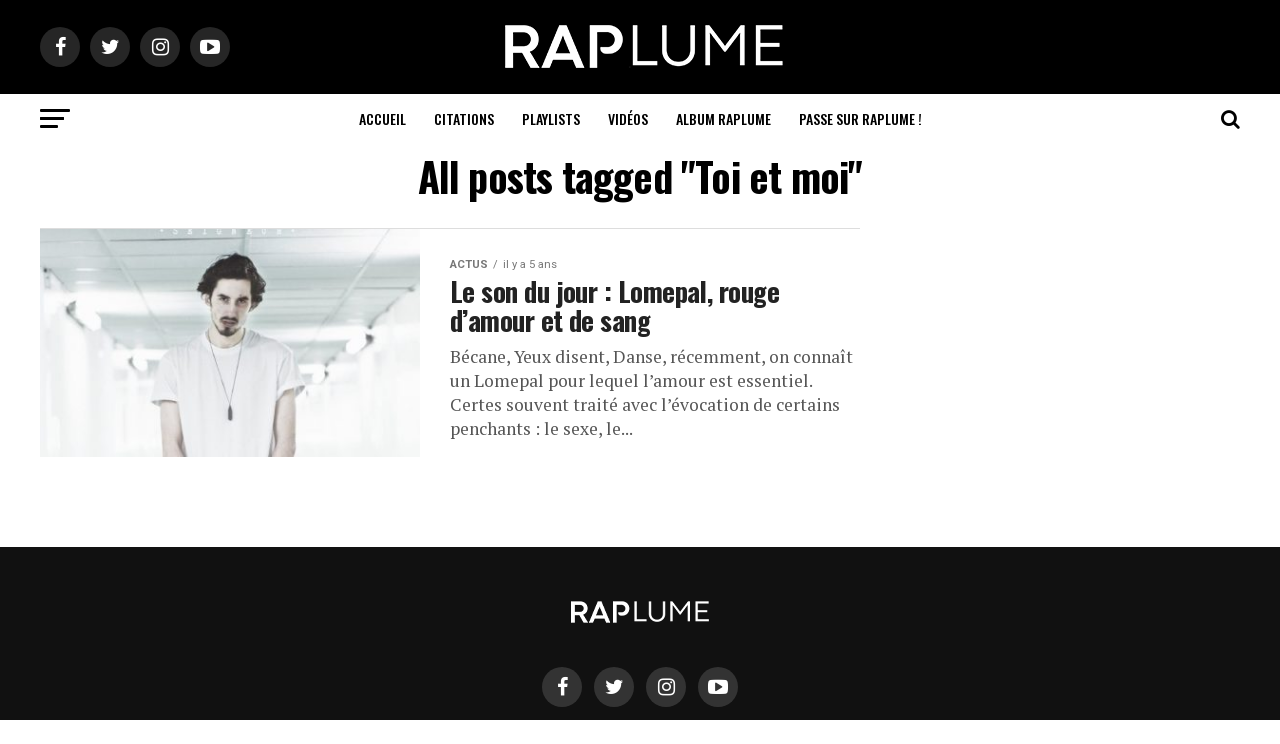

--- FILE ---
content_type: application/javascript; charset=utf-8
request_url: https://raplume.eu/wp-content/plugins/icegram-rainmaker-premium/plus/assets/js/plus-main.js?ver=6.4.3
body_size: 817
content:
function Rainmaker_Plus(){Rainmaker.apply()}Rainmaker_Plus.prototype=Object.create(Rainmaker.prototype),Rainmaker_Plus.prototype.constructor=Rainmaker_Plus,Rainmaker_Plus.prototype.init=function(a){Rainmaker.prototype.init.apply(this,[a]);var b=jQuery(a).parents(".rainmaker_form");if("undefined"!=typeof b&&b.length>0){var c=b.find(".rm_captcha");if(c.length>0){var d=b.find('form button[type="submit"], form input[type="submit"], .es_submit_button');d.length>0&&(jQuery(b).find(".rm_no_submit").remove(),jQuery('<button class="rm_button button rm_no_submit donot-track">'+(d.val()||d.innerHTML||"Submit")+"</button>").insertAfter(d).show(),jQuery(b).hasClass("ig_form_container")&&jQuery(b).find("button.rm_no_submit").length>0&&jQuery(b).find("button.rm_no_submit").addClass("ig_button"),d.hide()),jQuery(b).off("click.rm_no_submit"),jQuery(b).on("click.rm_no_submit",".rm_no_submit",function(a){a.preventDefault();var b=jQuery(a.target).parents(".rainmaker_form"),c=jQuery(b).find("form");"undefined"!=typeof jQuery(c)[0]&&0==jQuery(c)[0].checkValidity()||b.find(".rm_captcha").fadeIn().siblings().not(".rm-loader, .rm_form_error_message").addClass("form-invisible")}),jQuery("body").off("click.rm_captcha_verify"),jQuery("body").on("click.rm_captcha_verify",".rm_captcha_verify",function(a,b){var c=jQuery(a.target).parents(".rainmaker_form");if("undefined"!=typeof c&&c.length>0){var d=(jQuery(c).find("form"),c.find(".rm_captcha")),e={rm_captcha:jQuery(d).find(".rm_captcha_input").val()||0,rm_captcha_key:jQuery(d).find(".rm_captcha_key").val()||"","rm_form-id":jQuery(c).data("form-id")},f=rm_pre_data.ajax_url+"?action=rainmaker_validate_form";jQuery(c).find(".rm-loader").show(),jQuery.ajax({type:"POST",url:f,data:e,dataType:"json",success:function(a){if(jQuery(c).find(".rm-loader").hide(),a&&"undefined"!=typeof a.error&&""!==a.error)jQuery(window).trigger("error.rm_validate",[jQuery(c).find("form"),a]);else if(a&&"undefined"!=typeof a.success){var b=jQuery(c).find('form button[type="submit"], form input[type="submit"], .es_submit_button');b.length>0?(jQuery(c).find('form button[type="submit"], form input[type="submit"], .es_submit_button').trigger("click"),b.is(".es_submit_button")&&jQuery(c).find("form").submit()):jQuery(c).find("form").submit()}},error:function(a){jQuery(c).find(".rm-loader").hide(),console.log(a)}})}})}}},"undefined"==typeof window.rainmaker_plus&&(window.rainmaker=new Rainmaker_Plus),jQuery(window).off("error.rm_validate"),jQuery(window).on("error.rm_validate",function(a,b,c){if(c&&c.captchaHtml){var d=jQuery(b).parents(".rainmaker_form");if("undefined"!=typeof d&&d.length>0){var e=d.find(".rm_captcha");jQuery(d).find(".rm_form_error_message").html(c.error).show(),jQuery(e).html(c.captchaHtml)}}});